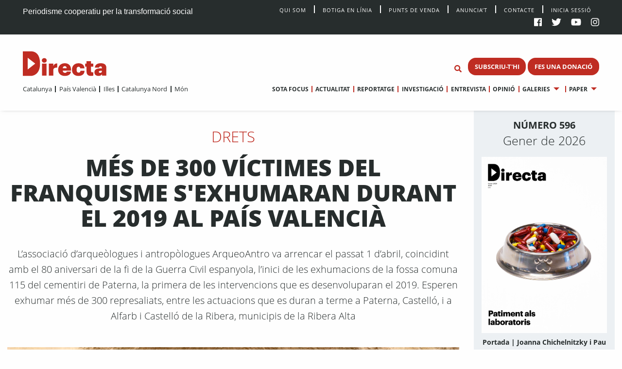

--- FILE ---
content_type: text/html; charset=UTF-8
request_url: https://directa.cat/mes-de-300-victimes-del-franquisme-sexhumaran-durant-el-2019-al-pais-valencia/
body_size: 18796
content:
<!doctype html>
<html lang="ca">
  <head>
  <meta charset="utf-8">
  <meta http-equiv="x-ua-compatible" content="ie=edge">
  <meta name="viewport" content="width=device-width, initial-scale=1, shrink-to-fit=no">
  <meta name='robots' content='index, follow, max-image-preview:large, max-snippet:-1, max-video-preview:-1' />

	<!-- This site is optimized with the Yoast SEO plugin v20.13 - https://yoast.com/wordpress/plugins/seo/ -->
	<title>Més de 300 víctimes del franquisme s&#039;exhumaran durant el 2019 al País Valencià - directa.cat</title>
	<link rel="canonical" href="https://directa.cat/mes-de-300-victimes-del-franquisme-sexhumaran-durant-el-2019-al-pais-valencia/" />
	<meta property="og:locale" content="ca_ES" />
	<meta property="og:type" content="article" />
	<meta property="og:title" content="Més de 300 víctimes del franquisme s&#039;exhumaran durant el 2019 al País Valencià - directa.cat" />
	<meta property="og:description" content="“Jo no puc perdonar, perquè tinc una ferida oberta. Quan trobe el meu avi, si el trobe, el porte a Bunyol i siga soterrat on ell volia estar, aleshores estaré tranquil·la”. Qui parla és Aurora Máñez, neta de Manuel Villa, una de les persones que es vol exhumar de la fossa 115 del cementiri de &hellip; Continuar" />
	<meta property="og:url" content="https://directa.cat/mes-de-300-victimes-del-franquisme-sexhumaran-durant-el-2019-al-pais-valencia/" />
	<meta property="og:site_name" content="directa.cat" />
	<meta property="article:published_time" content="2019-04-16T13:37:38+00:00" />
	<meta property="article:modified_time" content="2019-04-16T13:41:00+00:00" />
	<meta property="og:image" content="https://directa.cat/app/uploads/2019/04/web_exuma.jpg" />
	<meta property="og:image:width" content="1440" />
	<meta property="og:image:height" content="960" />
	<meta property="og:image:type" content="image/jpeg" />
	<meta name="author" content="Ester Fayos" />
	<meta name="twitter:card" content="summary_large_image" />
	<meta name="twitter:label1" content="Written by" />
	<meta name="twitter:data1" content="Ester Fayos" />
	<meta name="twitter:label2" content="Est. reading time" />
	<meta name="twitter:data2" content="14 minuts" />
	<script type="application/ld+json" class="yoast-schema-graph">{"@context":"https://schema.org","@graph":[{"@type":"WebPage","@id":"https://directa.cat/mes-de-300-victimes-del-franquisme-sexhumaran-durant-el-2019-al-pais-valencia/","url":"https://directa.cat/mes-de-300-victimes-del-franquisme-sexhumaran-durant-el-2019-al-pais-valencia/","name":"Més de 300 víctimes del franquisme s'exhumaran durant el 2019 al País Valencià - directa.cat","isPartOf":{"@id":"https://directa.cat/#website"},"primaryImageOfPage":{"@id":"https://directa.cat/mes-de-300-victimes-del-franquisme-sexhumaran-durant-el-2019-al-pais-valencia/#primaryimage"},"image":{"@id":"https://directa.cat/mes-de-300-victimes-del-franquisme-sexhumaran-durant-el-2019-al-pais-valencia/#primaryimage"},"thumbnailUrl":"/app/uploads/2019/04/web_exuma.jpg","datePublished":"2019-04-16T13:37:38+00:00","dateModified":"2019-04-16T13:41:00+00:00","author":{"@id":"https://directa.cat/#/schema/person/09c00a228555bca6955250eed2cd90c4"},"breadcrumb":{"@id":"https://directa.cat/mes-de-300-victimes-del-franquisme-sexhumaran-durant-el-2019-al-pais-valencia/#breadcrumb"},"inLanguage":"ca","potentialAction":[{"@type":"ReadAction","target":["https://directa.cat/mes-de-300-victimes-del-franquisme-sexhumaran-durant-el-2019-al-pais-valencia/"]}]},{"@type":"ImageObject","inLanguage":"ca","@id":"https://directa.cat/mes-de-300-victimes-del-franquisme-sexhumaran-durant-el-2019-al-pais-valencia/#primaryimage","url":"/app/uploads/2019/04/web_exuma.jpg","contentUrl":"/app/uploads/2019/04/web_exuma.jpg","width":1440,"height":960,"caption":"Els treballs d'exhumació començaren el passat 1 d'abril a la fossa 115 de Paterna"},{"@type":"BreadcrumbList","@id":"https://directa.cat/mes-de-300-victimes-del-franquisme-sexhumaran-durant-el-2019-al-pais-valencia/#breadcrumb","itemListElement":[{"@type":"ListItem","position":1,"name":"Home","item":"https://directa.cat/"},{"@type":"ListItem","position":2,"name":"Notícies","item":"https://directa.cat/noticies/"},{"@type":"ListItem","position":3,"name":"Més de 300 víctimes del franquisme s&#8217;exhumaran durant el 2019 al País Valencià"}]},{"@type":"WebSite","@id":"https://directa.cat/#website","url":"https://directa.cat/","name":"directa.cat","description":"Mitjà d&#039;informació per la transformació social","potentialAction":[{"@type":"SearchAction","target":{"@type":"EntryPoint","urlTemplate":"https://directa.cat/?s={search_term_string}"},"query-input":"required name=search_term_string"}],"inLanguage":"ca"},{"@type":"Person","@id":"https://directa.cat/#/schema/person/09c00a228555bca6955250eed2cd90c4","name":"Ester Fayos","image":{"@type":"ImageObject","inLanguage":"ca","@id":"https://directa.cat/#/schema/person/image/","url":"https://secure.gravatar.com/avatar/0bd64f85ae0929f949ae4a38b62c17e9?s=96&d=mm&r=g","contentUrl":"https://secure.gravatar.com/avatar/0bd64f85ae0929f949ae4a38b62c17e9?s=96&d=mm&r=g","caption":"Ester Fayos"},"sameAs":["Ester Fayos"],"url":"https://directa.cat/author/ester-fayos/"}]}</script>
	<!-- / Yoast SEO plugin. -->


<link rel='dns-prefetch' href='//cdn.jsdelivr.net' />
<link rel='stylesheet' id='wp-block-library-css' href='https://directa.cat/wp/wp-includes/css/dist/block-library/style.min.css?ver=6.2.2' type='text/css' media='all' />
<link rel='stylesheet' id='classic-theme-styles-css' href='https://directa.cat/wp/wp-includes/css/classic-themes.min.css?ver=6.2.2' type='text/css' media='all' />
<style id='global-styles-inline-css' type='text/css'>
body{--wp--preset--color--black: #000000;--wp--preset--color--cyan-bluish-gray: #abb8c3;--wp--preset--color--white: #ffffff;--wp--preset--color--pale-pink: #f78da7;--wp--preset--color--vivid-red: #cf2e2e;--wp--preset--color--luminous-vivid-orange: #ff6900;--wp--preset--color--luminous-vivid-amber: #fcb900;--wp--preset--color--light-green-cyan: #7bdcb5;--wp--preset--color--vivid-green-cyan: #00d084;--wp--preset--color--pale-cyan-blue: #8ed1fc;--wp--preset--color--vivid-cyan-blue: #0693e3;--wp--preset--color--vivid-purple: #9b51e0;--wp--preset--gradient--vivid-cyan-blue-to-vivid-purple: linear-gradient(135deg,rgba(6,147,227,1) 0%,rgb(155,81,224) 100%);--wp--preset--gradient--light-green-cyan-to-vivid-green-cyan: linear-gradient(135deg,rgb(122,220,180) 0%,rgb(0,208,130) 100%);--wp--preset--gradient--luminous-vivid-amber-to-luminous-vivid-orange: linear-gradient(135deg,rgba(252,185,0,1) 0%,rgba(255,105,0,1) 100%);--wp--preset--gradient--luminous-vivid-orange-to-vivid-red: linear-gradient(135deg,rgba(255,105,0,1) 0%,rgb(207,46,46) 100%);--wp--preset--gradient--very-light-gray-to-cyan-bluish-gray: linear-gradient(135deg,rgb(238,238,238) 0%,rgb(169,184,195) 100%);--wp--preset--gradient--cool-to-warm-spectrum: linear-gradient(135deg,rgb(74,234,220) 0%,rgb(151,120,209) 20%,rgb(207,42,186) 40%,rgb(238,44,130) 60%,rgb(251,105,98) 80%,rgb(254,248,76) 100%);--wp--preset--gradient--blush-light-purple: linear-gradient(135deg,rgb(255,206,236) 0%,rgb(152,150,240) 100%);--wp--preset--gradient--blush-bordeaux: linear-gradient(135deg,rgb(254,205,165) 0%,rgb(254,45,45) 50%,rgb(107,0,62) 100%);--wp--preset--gradient--luminous-dusk: linear-gradient(135deg,rgb(255,203,112) 0%,rgb(199,81,192) 50%,rgb(65,88,208) 100%);--wp--preset--gradient--pale-ocean: linear-gradient(135deg,rgb(255,245,203) 0%,rgb(182,227,212) 50%,rgb(51,167,181) 100%);--wp--preset--gradient--electric-grass: linear-gradient(135deg,rgb(202,248,128) 0%,rgb(113,206,126) 100%);--wp--preset--gradient--midnight: linear-gradient(135deg,rgb(2,3,129) 0%,rgb(40,116,252) 100%);--wp--preset--duotone--dark-grayscale: url('#wp-duotone-dark-grayscale');--wp--preset--duotone--grayscale: url('#wp-duotone-grayscale');--wp--preset--duotone--purple-yellow: url('#wp-duotone-purple-yellow');--wp--preset--duotone--blue-red: url('#wp-duotone-blue-red');--wp--preset--duotone--midnight: url('#wp-duotone-midnight');--wp--preset--duotone--magenta-yellow: url('#wp-duotone-magenta-yellow');--wp--preset--duotone--purple-green: url('#wp-duotone-purple-green');--wp--preset--duotone--blue-orange: url('#wp-duotone-blue-orange');--wp--preset--font-size--small: 13px;--wp--preset--font-size--medium: 20px;--wp--preset--font-size--large: 36px;--wp--preset--font-size--x-large: 42px;--wp--preset--spacing--20: 0.44rem;--wp--preset--spacing--30: 0.67rem;--wp--preset--spacing--40: 1rem;--wp--preset--spacing--50: 1.5rem;--wp--preset--spacing--60: 2.25rem;--wp--preset--spacing--70: 3.38rem;--wp--preset--spacing--80: 5.06rem;--wp--preset--shadow--natural: 6px 6px 9px rgba(0, 0, 0, 0.2);--wp--preset--shadow--deep: 12px 12px 50px rgba(0, 0, 0, 0.4);--wp--preset--shadow--sharp: 6px 6px 0px rgba(0, 0, 0, 0.2);--wp--preset--shadow--outlined: 6px 6px 0px -3px rgba(255, 255, 255, 1), 6px 6px rgba(0, 0, 0, 1);--wp--preset--shadow--crisp: 6px 6px 0px rgba(0, 0, 0, 1);}:where(.is-layout-flex){gap: 0.5em;}body .is-layout-flow > .alignleft{float: left;margin-inline-start: 0;margin-inline-end: 2em;}body .is-layout-flow > .alignright{float: right;margin-inline-start: 2em;margin-inline-end: 0;}body .is-layout-flow > .aligncenter{margin-left: auto !important;margin-right: auto !important;}body .is-layout-constrained > .alignleft{float: left;margin-inline-start: 0;margin-inline-end: 2em;}body .is-layout-constrained > .alignright{float: right;margin-inline-start: 2em;margin-inline-end: 0;}body .is-layout-constrained > .aligncenter{margin-left: auto !important;margin-right: auto !important;}body .is-layout-constrained > :where(:not(.alignleft):not(.alignright):not(.alignfull)){max-width: var(--wp--style--global--content-size);margin-left: auto !important;margin-right: auto !important;}body .is-layout-constrained > .alignwide{max-width: var(--wp--style--global--wide-size);}body .is-layout-flex{display: flex;}body .is-layout-flex{flex-wrap: wrap;align-items: center;}body .is-layout-flex > *{margin: 0;}:where(.wp-block-columns.is-layout-flex){gap: 2em;}.has-black-color{color: var(--wp--preset--color--black) !important;}.has-cyan-bluish-gray-color{color: var(--wp--preset--color--cyan-bluish-gray) !important;}.has-white-color{color: var(--wp--preset--color--white) !important;}.has-pale-pink-color{color: var(--wp--preset--color--pale-pink) !important;}.has-vivid-red-color{color: var(--wp--preset--color--vivid-red) !important;}.has-luminous-vivid-orange-color{color: var(--wp--preset--color--luminous-vivid-orange) !important;}.has-luminous-vivid-amber-color{color: var(--wp--preset--color--luminous-vivid-amber) !important;}.has-light-green-cyan-color{color: var(--wp--preset--color--light-green-cyan) !important;}.has-vivid-green-cyan-color{color: var(--wp--preset--color--vivid-green-cyan) !important;}.has-pale-cyan-blue-color{color: var(--wp--preset--color--pale-cyan-blue) !important;}.has-vivid-cyan-blue-color{color: var(--wp--preset--color--vivid-cyan-blue) !important;}.has-vivid-purple-color{color: var(--wp--preset--color--vivid-purple) !important;}.has-black-background-color{background-color: var(--wp--preset--color--black) !important;}.has-cyan-bluish-gray-background-color{background-color: var(--wp--preset--color--cyan-bluish-gray) !important;}.has-white-background-color{background-color: var(--wp--preset--color--white) !important;}.has-pale-pink-background-color{background-color: var(--wp--preset--color--pale-pink) !important;}.has-vivid-red-background-color{background-color: var(--wp--preset--color--vivid-red) !important;}.has-luminous-vivid-orange-background-color{background-color: var(--wp--preset--color--luminous-vivid-orange) !important;}.has-luminous-vivid-amber-background-color{background-color: var(--wp--preset--color--luminous-vivid-amber) !important;}.has-light-green-cyan-background-color{background-color: var(--wp--preset--color--light-green-cyan) !important;}.has-vivid-green-cyan-background-color{background-color: var(--wp--preset--color--vivid-green-cyan) !important;}.has-pale-cyan-blue-background-color{background-color: var(--wp--preset--color--pale-cyan-blue) !important;}.has-vivid-cyan-blue-background-color{background-color: var(--wp--preset--color--vivid-cyan-blue) !important;}.has-vivid-purple-background-color{background-color: var(--wp--preset--color--vivid-purple) !important;}.has-black-border-color{border-color: var(--wp--preset--color--black) !important;}.has-cyan-bluish-gray-border-color{border-color: var(--wp--preset--color--cyan-bluish-gray) !important;}.has-white-border-color{border-color: var(--wp--preset--color--white) !important;}.has-pale-pink-border-color{border-color: var(--wp--preset--color--pale-pink) !important;}.has-vivid-red-border-color{border-color: var(--wp--preset--color--vivid-red) !important;}.has-luminous-vivid-orange-border-color{border-color: var(--wp--preset--color--luminous-vivid-orange) !important;}.has-luminous-vivid-amber-border-color{border-color: var(--wp--preset--color--luminous-vivid-amber) !important;}.has-light-green-cyan-border-color{border-color: var(--wp--preset--color--light-green-cyan) !important;}.has-vivid-green-cyan-border-color{border-color: var(--wp--preset--color--vivid-green-cyan) !important;}.has-pale-cyan-blue-border-color{border-color: var(--wp--preset--color--pale-cyan-blue) !important;}.has-vivid-cyan-blue-border-color{border-color: var(--wp--preset--color--vivid-cyan-blue) !important;}.has-vivid-purple-border-color{border-color: var(--wp--preset--color--vivid-purple) !important;}.has-vivid-cyan-blue-to-vivid-purple-gradient-background{background: var(--wp--preset--gradient--vivid-cyan-blue-to-vivid-purple) !important;}.has-light-green-cyan-to-vivid-green-cyan-gradient-background{background: var(--wp--preset--gradient--light-green-cyan-to-vivid-green-cyan) !important;}.has-luminous-vivid-amber-to-luminous-vivid-orange-gradient-background{background: var(--wp--preset--gradient--luminous-vivid-amber-to-luminous-vivid-orange) !important;}.has-luminous-vivid-orange-to-vivid-red-gradient-background{background: var(--wp--preset--gradient--luminous-vivid-orange-to-vivid-red) !important;}.has-very-light-gray-to-cyan-bluish-gray-gradient-background{background: var(--wp--preset--gradient--very-light-gray-to-cyan-bluish-gray) !important;}.has-cool-to-warm-spectrum-gradient-background{background: var(--wp--preset--gradient--cool-to-warm-spectrum) !important;}.has-blush-light-purple-gradient-background{background: var(--wp--preset--gradient--blush-light-purple) !important;}.has-blush-bordeaux-gradient-background{background: var(--wp--preset--gradient--blush-bordeaux) !important;}.has-luminous-dusk-gradient-background{background: var(--wp--preset--gradient--luminous-dusk) !important;}.has-pale-ocean-gradient-background{background: var(--wp--preset--gradient--pale-ocean) !important;}.has-electric-grass-gradient-background{background: var(--wp--preset--gradient--electric-grass) !important;}.has-midnight-gradient-background{background: var(--wp--preset--gradient--midnight) !important;}.has-small-font-size{font-size: var(--wp--preset--font-size--small) !important;}.has-medium-font-size{font-size: var(--wp--preset--font-size--medium) !important;}.has-large-font-size{font-size: var(--wp--preset--font-size--large) !important;}.has-x-large-font-size{font-size: var(--wp--preset--font-size--x-large) !important;}
.wp-block-navigation a:where(:not(.wp-element-button)){color: inherit;}
:where(.wp-block-columns.is-layout-flex){gap: 2em;}
.wp-block-pullquote{font-size: 1.5em;line-height: 1.6;}
</style>
<link rel='stylesheet' id='style_login_widget-css' href='/app/plugins/miniorange-login-with-eve-online-google-facebook%20%20%20%20%20%20%20%20%20%20%20%20%20%20/css/style_login_widget.min.css?ver=6.26.11' type='text/css' media='all' />
<link rel='stylesheet' id='sage/main.css-css' href='/app/themes/directa-theme/dist/styles/main_b4f907df.css' type='text/css' media='all' />
<script type='text/javascript' src='https://directa.cat/wp/wp-includes/js/jquery/jquery.min.js?ver=3.6.4' id='jquery-core-js'></script>
<script type='text/javascript' src='https://directa.cat/wp/wp-includes/js/jquery/jquery-migrate.min.js?ver=3.4.0' id='jquery-migrate-js'></script>
<script type='text/javascript' src='https://cdn.jsdelivr.net/gh/alpinejs/alpine@v2.8.1/dist/alpine.min.js?ver=v2.8.1' id='alpine-js'></script>
<link rel="https://api.w.org/" href="https://directa.cat/wp-json/" /><link rel="alternate" type="application/json" href="https://directa.cat/wp-json/wp/v2/posts/19574" /><link rel="EditURI" type="application/rsd+xml" title="RSD" href="https://directa.cat/wp/xmlrpc.php?rsd" />
<link rel="wlwmanifest" type="application/wlwmanifest+xml" href="https://directa.cat/wp/wp-includes/wlwmanifest.xml" />
<meta name="generator" content="WordPress 6.2.2" />
<link rel='shortlink' href='https://directa.cat/?p=19574' />
<link rel="alternate" type="application/json+oembed" href="https://directa.cat/wp-json/oembed/1.0/embed?url=https%3A%2F%2Fdirecta.cat%2Fmes-de-300-victimes-del-franquisme-sexhumaran-durant-el-2019-al-pais-valencia%2F" />
<link rel="alternate" type="text/xml+oembed" href="https://directa.cat/wp-json/oembed/1.0/embed?url=https%3A%2F%2Fdirecta.cat%2Fmes-de-300-victimes-del-franquisme-sexhumaran-durant-el-2019-al-pais-valencia%2F&#038;format=xml" />

<!-- This site is using AdRotate v5.12.2 to display their advertisements - https://ajdg.solutions/ -->
<!-- AdRotate CSS -->
<style type="text/css" media="screen">
	.g { margin:0px; padding:0px; overflow:hidden; line-height:1; zoom:1; }
	.g img { height:auto; }
	.g-col { position:relative; float:left; }
	.g-col:first-child { margin-left: 0; }
	.g-col:last-child { margin-right: 0; }
	@media only screen and (max-width: 480px) {
		.g-col, .g-dyn, .g-single { width:100%; margin-left:0; margin-right:0; }
	}
</style>
<!-- /AdRotate CSS -->

<meta property="og:title" content="Més de 300 víctimes del franquisme s&#8217;exhumaran durant el 2019 al País Valencià" />
<meta property="og:url" content="https://directa.cat/mes-de-300-victimes-del-franquisme-sexhumaran-durant-el-2019-al-pais-valencia/" />
<meta property="og:type" content="article" />
<meta property="og:image" content="https://directa.cat/app/uploads/2019/04/web_exuma-1024x683.jpg" />
<meta property="og:description" content="“Jo no puc perdonar, perquè tinc una ferida oberta. Quan trobe el meu avi, si el trobe, el porte a Bunyol i siga soterrat on ell volia estar, aleshores estaré tranquil·la”. Qui parla és Aurora Máñez, neta de Manuel Villa, una de les persones que es vol exhumar de la fossa 115 del cementiri de Paterna; i presidenta de l’Associació de familiars de víctimes del franquisme de la mateixa fossa. Per a ella i la" />
<meta property="article:publisher" content="https://www.facebook.com/Directa/" />
<meta property="og:site_name" content="La Directa" /><meta name="twitter:card" content="summary_large_image" />
<meta name="twitter:site" content="@La_Directa" />
<meta name="twitter:title" content="Més de 300 víctimes del franquisme s&#8217;exhumaran durant el 2019 al País Valencià" />
<meta name="twitter:image" content="https://directa.cat/app/uploads/2019/04/web_exuma-1024x683.jpg" />
<meta name="twitter:description" content="“Jo no puc perdonar, perquè tinc una ferida oberta. Quan trobe el meu avi, si el trobe, el porte a Bunyol i siga soterrat on ell volia estar, aleshores estaré tranquil·la”. Qui parla és Aurora Máñez, neta de Manuel Villa, una de les persones que es vol exhumar de la fossa 115 del cementiri de Paterna; i presidenta de l’Associació de familiars de víctimes del franquisme de la mateixa fossa. Per a ella i la" /><link rel="icon" href="/app/uploads/2020/01/cropped-D-de-Directa-1-32x32.png" sizes="32x32" />
<link rel="icon" href="/app/uploads/2020/01/cropped-D-de-Directa-1-192x192.png" sizes="192x192" />
<link rel="apple-touch-icon" href="/app/uploads/2020/01/cropped-D-de-Directa-1-180x180.png" />
<meta name="msapplication-TileImage" content="/app/uploads/2020/01/cropped-D-de-Directa-1-270x270.png" />
<!-- Matomo -->
<script type="text/javascript">
  var _paq = window._paq = window._paq || [];
  /* tracker methods like "setCustomDimension" should be called before "trackPageView" */
  _paq.push(['trackAllContentImpressions']);
  _paq.push(['trackPageView']);
  _paq.push(['enableLinkTracking']);
  (function() {
    var u="//stats.directa.cat/";
    _paq.push(['setTrackerUrl', u+'matomo.php']);
    _paq.push(['setSiteId', '1']);
    var d=document, g=d.createElement('script'), s=d.getElementsByTagName('script')[0];
    g.type='text/javascript'; g.async=true; g.src=u+'matomo.js'; s.parentNode.insertBefore(g,s);
  })();
</script>
<!-- End Matomo Code -->
<!-- Global site tag (gtag.js) - Google Analytics -->
<script async src="https://www.googletagmanager.com/gtag/js?id=UA-227718072-1"></script>
<script>
  window.dataLayer = window.dataLayer || [];
  function gtag(){dataLayer.push(arguments);}
  gtag('js', new Date());

  gtag('config', 'UA-227718072-1');
</script>


</head>
  <body class="post-template-default single single-post postid-19574 single-format-standard mes-de-300-victimes-del-franquisme-sexhumaran-durant-el-2019-al-pais-valencia sidebar-primary type_reportatge app-data index-data singular-data single-data single-post-data single-post-mes-de-300-victimes-del-franquisme-sexhumaran-durant-el-2019-al-pais-valencia-data">
        <div class="social-bar row expanded bg-black cl-white fix-1-both">
    <div class="social-bar-left column large-4 medium-8 show-for-medium">
      <span>Periodisme cooperatiu per la transformació social</span>
    </div>

    <div class="social-bar-left column small-4 hide-for-medium">
      <span><a class="cl-white" title="directa.cat | Periodisme cooperatiu per la transformació social" href="/">directa.cat</a></span>
    </div>

    <div class="column large-8 medium-4 small-8">
    <div class="social-bar-right">
        <div class="menu social-bar-center text-right show-for-large">
                      <ul id="top-nav" class="menu simple vertical large-horizontal"><li><a class="navbar-item " href="/qui-som/">Qui Som</a></li><li><a class="navbar-item " href="https://botiga.directa.cat/">Botiga  en línia</a></li><li><a class="navbar-item " href="https://directa.cat/punts-de-venda/">Punts de venda</a></li><li><a class="navbar-item " href="https://directa.cat/publicitat/">Anuncia’t</a></li><li><a class="navbar-item " href="https://directa.cat/contacte/">Contacte</a></li><li><a href="/wp/?option=oauthredirect&app_name=LaDirecta Auth">Inicia sessió</a></li></ul>
                  </div>
        <ul>
          <li><a target="_blank" title="La Directa a Facebook" href="https://es-es.facebook.com/Directa/"><i class="fab fa-facebook"></a></i></li>
          <li><a target="_blank" title="La Directa a Twitter" href="https://twitter.com/la_directa"><i class="fab fa-twitter"></a></i></li>
          <li><a target="_blank" title="La Directa a Youtube" href="https://www.youtube.com/user/avdirecta"><i class="fab fa-youtube"></a></i></li>
          <li><a target="_blank" title="La Directa a Instagram" href="https://www.instagram.com/directa.cat/"><i class="fab fa-instagram"></a></i></li>
        </ul>
      </div>
    </div>
  </div>

  <div class="show-for-large" data-sticky-container data-check-every="-1" data-show-for="large" data-hide-for="medium">
    <div class="top-bar" id="responsive-menu" data-sticky data-margin-top='0' data-margin-bottom='0' data-top-anchor='48'>

      <div class="row expanded">
        <div class="column medium-3 show-for-large " data-dropdown-menu>
          <a class="header-logo" href="https://directa.cat/">
            
                          <svg id="directa__brand" version="1.1" x="0px" y="0px" viewBox="0 0 400 106" style="enable-background:new 0 0 361.7 106;" xml:space="preserve" width="190px" height="55.633px">
  <style type="text/css">
    .st0{fill:#BF2C22;}
  </style>
  <defs></defs>
  <g>
    <path class="st0" d="M21,78.4V27.7L53.7,53L21,78.4z M34.1,0.1c-0.3,0-0.6,0-1,0L22.1,0c-0.1,0-0.2,0-0.3,0H1.3C0.6,0,0,0.6,0,1.3
    v103.3c0,0.7,0.8,1.3,1.5,1.3h19.9l0,0l11.1,0c0.5,0,1,0.1,1.5,0.1c13.7,0,40.5-9.1,40.5-52.3C74.6,1.7,43.9,0.1,34.1,0.1"></path>
      <g>
        <path class="st0" d="M83.2,52.9h19.4v51.8H83.2V52.9z M82.3,39.2c0-5.8,4.6-9.9,10.6-9.9c5.9,0,10.5,4.2,10.5,9.9
        c0,5.7-4.6,9.8-10.5,9.8C86.8,49,82.3,44.9,82.3,39.2"></path>
        <path class="st0" d="M112.6,52.9h19.5v10.5c3.3-8,8.9-11.3,16.7-11.2v18.2c-10.8-0.6-16.7,3-16.7,10.4v23.9h-19.5V52.9z"></path>
        <path class="st0" d="M189.8,72.9c-0.2-5.6-2.9-8.9-8.1-8.9c-4.8,0-8.1,3.1-8.9,8.9H189.8z M153,79.5v-0.8
        c0-16.9,12.9-27.3,28.7-27.3c14.6,0,27,8.3,27,27v4.8h-36c0.5,6.2,4.2,9.6,9.7,9.6c5.5,0,7.5-2.6,8.1-5.5h18.2
        c-1.6,11.9-10.6,18.8-27.1,18.8C165.2,106,153,96.6,153,79.5"></path>
        <path class="st0" d="M212.9,79.6v-0.8c0-17.6,12.5-27.3,28.1-27.3c13,0,25,5.6,26,21.8h-18.3c-0.6-4.2-2.4-6.8-7.1-6.8
        c-5.7,0-8.7,4-8.7,11.9v0.8c0,8.4,2.8,12.7,9,12.7c4.5,0,7.4-2.8,7.9-7.8h17.5c-0.5,13.4-9.3,22-26.8,22
        C224.9,106,212.9,97.2,212.9,79.6"></path>
        <path class="st0" d="M276,87.4V66h-6V52.9h6V42.3h19.5v10.6h9.9V66h-9.9v19.5c0,3.6,1.9,5.1,5.1,5.1c1.8,0,3.2-0.2,4.9-0.8v14.7
        c-2.4,0.7-6,1.5-10.3,1.5C282.9,105.9,276,100.4,276,87.4"></path>
        <path class="st0" d="M342.4,86.6v-2.7h-4.2c-6.5,0-8.9,1.3-8.9,5c0,2.5,1.9,4.1,5.4,4.1C339.2,92.9,342.4,90.5,342.4,86.6
        M310.1,90.4c0-12.2,9.9-17,27.9-17h4.5v-0.9c0-4.4-0.8-7.5-6-7.5c-4.5,0-5.9,2.9-6.1,5.5H312c0.8-12.7,10.7-19.1,25.6-19.1
        c15.1,0,24.2,6.1,24.2,19.8v33.5h-18.8v-5.9c-2.2,3.6-6.7,7.2-15.2,7.2C318.4,106,310.1,101.5,310.1,90.4"></path>
        <g>
      		<circle class="live-minut" cx="375" cy="42" r="8" />
      	</g>
      </g>
  </g>
</svg>
                      </a>
        </div>

        <div class="column medium-9 text-right fix-1-up">
          <div class="column top-bar-right top-bar-right-sticky">
                          <ul id="main-nav" data-dropdown-menu class="menu dropdown simple vertical large-horizontal text-right"><li><a class="navbar-item " href="https://directa.cat/sotafocus/">Sota focus</a></li><li><a class="navbar-item " href="https://directa.cat/portada-actualitat/">Actualitat</a></li><li><a class="navbar-item " href="https://directa.cat/portada-reportatge/">Reportatge</a></li><li><a class="navbar-item " href="https://directa.cat/portada-investigacio/">Investigació</a></li><li><a class="navbar-item " href="https://directa.cat/portada-entrevistes/">Entrevista</a></li><li><a class="navbar-item " href="https://directa.cat/portada-opinio/">Opinió</a></li><li class="is-dropdown-submenu-parent"><a class="navbar-item " href="#">Galeries</a><ul class="menu nested"><li><a class="navbar-item " href="https://directa.cat/portada-fotogaleries/">Fotografia</a></li><li><a class="navbar-item " href="https://directa.cat/portada-video/">Vídeo</a></li><li><a class="navbar-item " href="https://directa.cat/portada-docs-directa/">Docs Directa</a></li><li><a class="navbar-item " href="http://www.interactius.directa.cat/#!/">Interactius</a></li></ul></li><li class="is-dropdown-submenu-parent"><a class="navbar-item " href="https://directa.cat/papers/">Paper</a><ul class="menu nested"><li><a class="navbar-item " href="https://directa.cat/categories/mensual/sota-focus/">Sota Focus</a></li><li><a class="navbar-item " href="https://directa.cat/categories/mensual/sobiranies/">Sobiranies</a></li><li><a class="navbar-item " href="https://directa.cat/categories/mensual/lentrevista/">L&#039;entrevista</a></li><li><a class="navbar-item " href="https://directa.cat/categories/mensual/internacional-nou-paper/">Internacional</a></li><li><a class="navbar-item " href="https://directa.cat/categories/mensual/ideari/">Ideari</a></li><li><a class="navbar-item " href="https://directa.cat/categories/mensual/som-cooperativa/">Som cooperativa</a></li></ul></li></ul>
                        </div>

          <ul id="top--search" class="menu menu-search bg-white">
    <li class="">
    <form role="search" method="get" action="/" name="mainSearch">
      <input id="search-form" class="hide" name="s" type="search" placeholder="Cerca" data-toggler="show" value="">
    </form>
    </li>
    <li class="">
      <button type="button" class="button bg-white cl-red" name="buttonSearch" value="Set Focus" data-toggle="search-form" >
        <i class="fas fa-search"></i>
      </button>
    </li>
</ul>

                      <span class="directa__header--buttons">
                              
                                  <a href="https://directa.cat/subscriu-thi/" class="button small menu--button">SUBSCRIU-T&#039;HI</a>
                                              
                                  <a href="https://directa.cat/campaigns/fes-una-donacio/" class="button small menu--button">FES UNA DONACIÓ</a>
                                          </span>
                  </div>
      </div>

      <div class="row expanded nav-menus">

        <div class="column top-bar-left">
                      <ul id="" data-dropdown-menu class="menu simple vertical large-horizontal"><li><a class="navbar-item " href="https://directa.cat/portada-catalunya/">Catalunya</a></li><li><a class="navbar-item " href="https://directa.cat/portada-pais-valencia/">País Valencià</a></li><li><a class="navbar-item " href="https://directa.cat/portada-illes/">Illes</a></li><li><a class="navbar-item " href="https://directa.cat/portada-catalunya-nord/">Catalunya Nord</a></li><li><a class="navbar-item " href="https://directa.cat/internacional/">Món</a></li></ul>
                    </div>

        <div class="column top-bar-right top-bar-right-unstuck">
                      <ul id="main-nav" data-dropdown-menu class="menu dropdown simple vertical large-horizontal text-right"><li><a class="navbar-item " href="https://directa.cat/sotafocus/">Sota focus</a></li><li><a class="navbar-item " href="https://directa.cat/portada-actualitat/">Actualitat</a></li><li><a class="navbar-item " href="https://directa.cat/portada-reportatge/">Reportatge</a></li><li><a class="navbar-item " href="https://directa.cat/portada-investigacio/">Investigació</a></li><li><a class="navbar-item " href="https://directa.cat/portada-entrevistes/">Entrevista</a></li><li><a class="navbar-item " href="https://directa.cat/portada-opinio/">Opinió</a></li><li class="is-dropdown-submenu-parent"><a class="navbar-item " href="#">Galeries</a><ul class="menu nested"><li><a class="navbar-item " href="https://directa.cat/portada-fotogaleries/">Fotografia</a></li><li><a class="navbar-item " href="https://directa.cat/portada-video/">Vídeo</a></li><li><a class="navbar-item " href="https://directa.cat/portada-docs-directa/">Docs Directa</a></li><li><a class="navbar-item " href="http://www.interactius.directa.cat/#!/">Interactius</a></li></ul></li><li class="is-dropdown-submenu-parent"><a class="navbar-item " href="https://directa.cat/papers/">Paper</a><ul class="menu nested"><li><a class="navbar-item " href="https://directa.cat/categories/mensual/sota-focus/">Sota Focus</a></li><li><a class="navbar-item " href="https://directa.cat/categories/mensual/sobiranies/">Sobiranies</a></li><li><a class="navbar-item " href="https://directa.cat/categories/mensual/lentrevista/">L&#039;entrevista</a></li><li><a class="navbar-item " href="https://directa.cat/categories/mensual/internacional-nou-paper/">Internacional</a></li><li><a class="navbar-item " href="https://directa.cat/categories/mensual/ideari/">Ideari</a></li><li><a class="navbar-item " href="https://directa.cat/categories/mensual/som-cooperativa/">Som cooperativa</a></li></ul></li></ul>
                    </div>
      </div>
    </div>
  </div>

<div id="" class="hide-for-large" data-hide-for="large" data-sticky data-margin-top='0' data-check-every="0" data-margin-bottom='0' data-top-anchor='48' data-sticky-on="small">
  <div class="title-bar bg-white show-for-small" data-hide-for="large" data-responsive-toggle="responsive-menu-m">

  <div id="menuToggle">
    <input class="menu-icon" type="checkbox" data-toggle="responsive-menu-m">
      <span></span>
      <span></span>
      <span></span>
    </input>
  </div>

    <div class="title-bar-title ">
      <a class="responsive-logo header-logo" href="https://directa.cat/">
                          <svg id="directa__brand" version="1.1" x="0px" y="0px" viewBox="0 0 400 106" style="enable-background:new 0 0 361.7 106;" xml:space="preserve" width="190px" height="55.633px">
  <style type="text/css">
    .st0{fill:#BF2C22;}
  </style>
  <defs></defs>
  <g>
    <path class="st0" d="M21,78.4V27.7L53.7,53L21,78.4z M34.1,0.1c-0.3,0-0.6,0-1,0L22.1,0c-0.1,0-0.2,0-0.3,0H1.3C0.6,0,0,0.6,0,1.3
    v103.3c0,0.7,0.8,1.3,1.5,1.3h19.9l0,0l11.1,0c0.5,0,1,0.1,1.5,0.1c13.7,0,40.5-9.1,40.5-52.3C74.6,1.7,43.9,0.1,34.1,0.1"></path>
      <g>
        <path class="st0" d="M83.2,52.9h19.4v51.8H83.2V52.9z M82.3,39.2c0-5.8,4.6-9.9,10.6-9.9c5.9,0,10.5,4.2,10.5,9.9
        c0,5.7-4.6,9.8-10.5,9.8C86.8,49,82.3,44.9,82.3,39.2"></path>
        <path class="st0" d="M112.6,52.9h19.5v10.5c3.3-8,8.9-11.3,16.7-11.2v18.2c-10.8-0.6-16.7,3-16.7,10.4v23.9h-19.5V52.9z"></path>
        <path class="st0" d="M189.8,72.9c-0.2-5.6-2.9-8.9-8.1-8.9c-4.8,0-8.1,3.1-8.9,8.9H189.8z M153,79.5v-0.8
        c0-16.9,12.9-27.3,28.7-27.3c14.6,0,27,8.3,27,27v4.8h-36c0.5,6.2,4.2,9.6,9.7,9.6c5.5,0,7.5-2.6,8.1-5.5h18.2
        c-1.6,11.9-10.6,18.8-27.1,18.8C165.2,106,153,96.6,153,79.5"></path>
        <path class="st0" d="M212.9,79.6v-0.8c0-17.6,12.5-27.3,28.1-27.3c13,0,25,5.6,26,21.8h-18.3c-0.6-4.2-2.4-6.8-7.1-6.8
        c-5.7,0-8.7,4-8.7,11.9v0.8c0,8.4,2.8,12.7,9,12.7c4.5,0,7.4-2.8,7.9-7.8h17.5c-0.5,13.4-9.3,22-26.8,22
        C224.9,106,212.9,97.2,212.9,79.6"></path>
        <path class="st0" d="M276,87.4V66h-6V52.9h6V42.3h19.5v10.6h9.9V66h-9.9v19.5c0,3.6,1.9,5.1,5.1,5.1c1.8,0,3.2-0.2,4.9-0.8v14.7
        c-2.4,0.7-6,1.5-10.3,1.5C282.9,105.9,276,100.4,276,87.4"></path>
        <path class="st0" d="M342.4,86.6v-2.7h-4.2c-6.5,0-8.9,1.3-8.9,5c0,2.5,1.9,4.1,5.4,4.1C339.2,92.9,342.4,90.5,342.4,86.6
        M310.1,90.4c0-12.2,9.9-17,27.9-17h4.5v-0.9c0-4.4-0.8-7.5-6-7.5c-4.5,0-5.9,2.9-6.1,5.5H312c0.8-12.7,10.7-19.1,25.6-19.1
        c15.1,0,24.2,6.1,24.2,19.8v33.5h-18.8v-5.9c-2.2,3.6-6.7,7.2-15.2,7.2C318.4,106,310.1,101.5,310.1,90.4"></path>
        <g>
      		<circle class="live-minut" cx="375" cy="42" r="8" />
      	</g>
      </g>
  </g>
</svg>
              </a>
    </div>

          <span class="directa__header--buttons">
                  
                      <a href="https://directa.cat/subscriu-thi/" class="button small menu--button">SUBSCRIU-T&#039;HI</a>
                            
                      <a href="https://directa.cat/campaigns/fes-una-donacio/" class="button small menu--button">FES UNA DONACIÓ</a>
                        </span>
    
    <div class="title-bar-right">
      <button type="button" class="button bg-white cl-red" name="buttonSearch" value="Set Focus" data-toggle="search-form-r" >
        <i class="fas fa-search"></i>
      </button>
    </div>
    <div class="row expanded search-input">
      <div class="column">
        <form id="search-form-r" class="hide input-group fix-1-up" data-toggler="show" role="search" method="get" action="/" name="mainSearch">

          <input name="s" class="input-group-field" type="search" placeholder="Cerca" value="">

          <div class=" input-group-button">
            <button type="submit" class="button bg-red cl-white" value="submit">
              ↵
            </button>
          </div>
        </form>
      </div>
    </div>

    <div id="responsive-menu-m" class="">
      <div class="social-bar-center">
                  <ul id="top-nav" class="menu horizontal align-left"><li><a class="navbar-item " href="/qui-som/">Qui Som</a></li><li><a class="navbar-item " href="https://botiga.directa.cat/">Botiga  en línia</a></li><li><a class="navbar-item " href="https://directa.cat/punts-de-venda/">Punts de venda</a></li><li><a class="navbar-item " href="https://directa.cat/publicitat/">Anuncia’t</a></li><li><a class="navbar-item " href="https://directa.cat/contacte/">Contacte</a></li><li><a href="/wp/?option=oauthredirect&app_name=LaDirecta Auth">Inicia sessió</a></li></ul>
                  </div>

        <div class="top-bar-left">
                      <ul id="" class="fix-1-both menu horizontal align-left"><li><a class="navbar-item " href="https://directa.cat/portada-catalunya/">Catalunya</a></li><li><a class="navbar-item " href="https://directa.cat/portada-pais-valencia/">País Valencià</a></li><li><a class="navbar-item " href="https://directa.cat/portada-illes/">Illes</a></li><li><a class="navbar-item " href="https://directa.cat/portada-catalunya-nord/">Catalunya Nord</a></li><li><a class="navbar-item " href="https://directa.cat/internacional/">Món</a></li></ul>
                      </div>

          <div class="top-bar-right bg-white">
                          <ul id="main-nav" class="vertical menu" data-responsive-menu="accordion large-dropdown"><li><a class="navbar-item " href="https://directa.cat/sotafocus/">Sota focus</a></li><li><a class="navbar-item " href="https://directa.cat/portada-actualitat/">Actualitat</a></li><li><a class="navbar-item " href="https://directa.cat/portada-reportatge/">Reportatge</a></li><li><a class="navbar-item " href="https://directa.cat/portada-investigacio/">Investigació</a></li><li><a class="navbar-item " href="https://directa.cat/portada-entrevistes/">Entrevista</a></li><li><a class="navbar-item " href="https://directa.cat/portada-opinio/">Opinió</a></li><li class="is-dropdown-submenu-parent"><a class="navbar-item " href="#">Galeries</a><ul class="menu nested"><li><a class="navbar-item " href="https://directa.cat/portada-fotogaleries/">Fotografia</a></li><li><a class="navbar-item " href="https://directa.cat/portada-video/">Vídeo</a></li><li><a class="navbar-item " href="https://directa.cat/portada-docs-directa/">Docs Directa</a></li><li><a class="navbar-item " href="http://www.interactius.directa.cat/#!/">Interactius</a></li></ul></li><li class="is-dropdown-submenu-parent"><a class="navbar-item " href="https://directa.cat/papers/">Paper</a><ul class="menu nested"><li><a class="navbar-item " href="https://directa.cat/categories/mensual/sota-focus/">Sota Focus</a></li><li><a class="navbar-item " href="https://directa.cat/categories/mensual/sobiranies/">Sobiranies</a></li><li><a class="navbar-item " href="https://directa.cat/categories/mensual/lentrevista/">L&#039;entrevista</a></li><li><a class="navbar-item " href="https://directa.cat/categories/mensual/internacional-nou-paper/">Internacional</a></li><li><a class="navbar-item " href="https://directa.cat/categories/mensual/ideari/">Ideari</a></li><li><a class="navbar-item " href="https://directa.cat/categories/mensual/som-cooperativa/">Som cooperativa</a></li></ul></li></ul>
              
            
          </div>
        </div>
  </div>
</div>
    <div id="main--container" class="row fix-3-down" role="document">
      <div class=" column large-9 medium-12">
        <main id="content" class="main fix-2-up">
            <article id="main--container" class="post--reportage post-19574 post type-post status-publish format-standard has-post-thumbnail hentry category-drets tag-castello tag-ester-fayos tag-exhumacions tag-grup-per-la-recerca-de-la-memoria-historica tag-ivan-argente tag-memoria-historica tag-pais-valencia tag-paterna territori-pais-valencia content_type-reportatge">
    <div class="row column small-centered">
    <header>
      <div class="text-center">
        <div class="categories--single">
      <span class="category">
              <a href="https://directa.cat/categories/drets/">Drets</a>
          </span>
  </div>
      </div>
      <h1 class="entry-title text-center">
               
                  Més de 300 víctimes del franquisme s&#039;exhumaran durant el 2019 al País Valencià
              </h1>
      <p class="lead subtitle text-center fix-2-down">L’associació d’arqueòlogues i antropòlogues ArqueoAntro va arrencar el passat 1 d’abril, coincidint amb el 80 aniversari de la fi de la Guerra Civil espanyola, l’inici de les exhumacions de la fossa comuna 115 del cementiri de Paterna, la primera de les intervencions que es desenvoluparan el 2019. Esperen exhumar més de 300 represaliats, entre les actuacions que es duran a terme a Paterna, Castelló, i a Alfarb i Castelló de la Ribera, municipis de la Ribera Alta
 </p>
              <img class="fix-1-down small-centered" src="/app/uploads/2019/04/web_exuma.jpg" width="100%" />

                  <figcaption class="wp-caption-text fix-1-down text-right">
            Els treballs d&#039;exhumació començaren el passat 1 d&#039;abril a la fossa 115 de Paterna <span class="interview--text">| <a href="https://directa.cat/persons/arxiu/">Arxiu</a></span>
          </figcaption>
                  </header>

      <div class="column medium-12 large-3">
        <div class="post--meta">
  <div class=" fix-1-down">

    
    
    
    
    
    <span class="author--name"><a href="https://directa.cat/persons/ester-fayos/">Ester Fayos</a></span>

          <span>
        <a class="author--twitter" href="https://twitter.com/EsterFayos">
          EsterFayos
        </a>
      </span>
    
    
      </div>
  <div class=" fix-1-down">

    
    
    
    
    
    <span class="author--name"><a href="https://directa.cat/persons/ivan-argente/">Ivan Argente</a></span>

          <span>
        <a class="author--twitter" href="https://twitter.com/iargentep">
          iargentep
        </a>
      </span>
    
    
      </div>



    <span class="post-date single--date">
    <p>PUBLICAT:</p>
    abril 16, 2019
  </span>
      </div>
      </div>

      <div class="entry-content column medium-12 large-9">
                  <p>“Jo no puc perdonar, perquè tinc una ferida oberta. Quan trobe el meu avi, si el trobe, el porte a Bunyol i siga soterrat on ell volia estar, aleshores estaré tranquil·la”. Qui parla és Aurora Máñez, neta de Manuel Villa, una de les persones que es vol exhumar de la fossa 115 del cementiri de Paterna; i presidenta de l’Associació de familiars de víctimes del franquisme de la mateixa fossa. Per a ella i la seua família, és ara quan comencen a tancar-se les ferides d’un episodi que va marcar el seu esdevenir. El seu iaio va nàixer a Pontevedra, però es va traslladar a Bunyol, un xicotet municipi de la comarca de la Foia de Bunyol. Mestre de formació, va decidir crear una escola laica on poder ensenyar al jovent del poble. Villa s’havia significat amb els partits d’esquerres durant l’etapa de la República i el triomf de les tropes franquistes en abril de 1939, el va obligar a fugir.</p>
<p>Els ports valencians i, particularment, el d’Alacant, es van dibuixar com a possible punt d’eixida durant els dies previs a la fi de la guerra. Milers de persones viatjaren fins a la ciutat costanera. Entre elles, hi era Manuel Villa, qui va obeir sa mare quan aquesta li va aconsellar que marxara cap a Alacant i intentara fugir en un dels vaixells. Però, pràcticament, l’únic que arribava a la ciutat per terra i mar eren les tropes franquistes. Confiat en la promesa de Franco que no hi hauria represàlies contra aquells que no hagueren comès delictes de sang, Villa va tornar a Bunyol. Poc de temps va passar abans que les autoritats feixistes el detingueren i l’empresonaren. Amb 64 anys, el van afusellar al paredó situat a 450 metres del cementiri de Paterna, on encara s’aprecien impactes de bala. “Des de sempre hem sabut que està a Paterna. Quan era xicoteta anàvem a portar-li flors a una de les fosses i ma mare sempre ens ha educat, als meus germans i a mi, en la ideologia del meu avi”, recorda Máñez.</p>
<p>El d’aquest veí de Bunyol és un dels 157 cossos -153 homes i 4 dones- que està previst que es recuperen en l’excavació de la fossa 115, on, coincidint amb el 80 aniversari de la fi de la guerra, les exhumacions van començar el passat 1 d’abril, subvencionades per la Diputació de València i impulsades per dotze famílies integrades en l’Associació per la Recuperació de la Memòria Històrica. Així, s’ha donat inici a la campanya d’intervenció de 2019, durant la qual s’assumiran els treballs en la fossa 115, una segona excavació de les fosses comunes del cementiri civil de la capital de la Plana, on es preveu trobar quinze cossos; en la fossa d’Alfarb, on s’esperen recuperar-ne dos; i la identificació de huit nínxols a Castelló de la Ribera. En total, segons les previsions de l’associació d’arqueòlogues i antropòlogues ArqueoAntro, es recuperaran 182 represaliades per la seua part. D’altra banda, també estan previstos els treballs del grup d’arqueòlogues, bioantropòlogues i antropòlogues PaleoLab, que exhumarà la fossa 127 de Paterna, on es podran recuperar les restes d’entre 120 i 140 víctimes de la repressió franquista.</p>
<blockquote><p><span style="color: #a22e27;"><strong>Segons dades de l’associació, hi ha comptabilitzades un total de 135 fosses al cementiri de Paterna, de les quals s’han exhumat 15, que daten entre els anys 1939 i 1941</strong></span></p></blockquote>
<p>El passat diumenge 14 d’abril, durant l’acte en commemoració a la República espanyola a Paterna, Vicent Pérez, veí de Gandia, va descobrir que el seu rebesavi, el metge gandienc Fernando Pérez, també havia sigut soterrat a la fossa 115, junt amb l’últim alcalde anarquista de Gandia, Marcel·lí Pérez. Tot i que no eren família, com tenien els mateixos cognoms, els van afusellar alhora. Un altre dels cossos que també es preveu trobar és el d’Ángel Santamaría, besoncle del secretari general de Podemos, Pablo Iglesias. Santamaría era forner, comissari polític en l’Aviació republicana i membre de La Motorizada, l’escolta personal del socialista Indalecio Prieto. Va ser afusellat el 19 de desembre de 1939, junt amb 57 persones més al paredó del cementiri paterner, on, segons l’historiador i expert en la repressió franquista al territori valencià, Vicent Gabarda, podrien haver-hi soterrades 2.238 persones.</p>
<p>Avui dia, segons dades de l’associació ArqueoAntro, hi ha comptabilitzades un total de 135 fosses al cementiri de Paterna, de les quals s’han exhumat quinze, que daten entre els anys 1939 i 1941. L’any passat, l’equip va recuperar 107 cossos de la fosa 128 del cementiri paterner. “Fins al moment, és la fossa més gran oberta al País Valencià”, explica Miguel Mezquida, arqueòleg, director de l’Associació Científica ArqueoAntro i membre del Grup per a la Recuperació de la Memòria Històrica de València.</p>
<p>“En exhumar la fossa 128, un dels cossos tenia encara la roba, pràcticament intacta. Portava una camisa amb les inicials del meu avi gravades, la qual cosa és un indicatiu de què estava allí”, subratlla Daniel Galán, nét de Miguel Galán, represaliat per la repressió franquista, i president de l’Associació de familiars de la fossa mencionada. El seu iaio era alcalde pedani de Fuente Podrida, una pedania de Requena, i membre d’Izquierda Republicana (IR), partit fundat per Manuel Azaña en 1934. Set mesos després de la fi de la guerra, el 28 d’octubre de 1939, les autoritats franquistes anaren a buscar-lo i el confinaren a la presó Modelo de València. Un any més tard, el van afusellar per haver-se mantingut fidel a la República durant la Guerra Civil espanyola, una adhesió que, a partir de 1940, es va considerar un delicte d’auxili a la rebel·lió. “La meua àvia, els meus oncles i els meus pares anaven a la presó a visitar-lo. Un dia els van dir que ja no estava allí, que foren a Paterna, perquè l’havien matat”, explica. El 2 de maig de 2018 va ser un dia històric per a Galán, ja que van començar els treballs d’exhumació de la fossa on s’estimava trobar les restes del seu iaio. Ara, espera amb impaciència els resultats de les proves d’ADN, que determinen i confirmen la identitat de les restes.</p>
<blockquote><p><strong><span style="color: #a22e27;">La jove va córrer darrere del comboi fins al llit del Riu Sec, on un total de 969 persones represaliades pels sublevats i el règim franquista van ser afusellades i transportades en carro fins al cementiri de la ciutat entre els anys 1938 i 1947</span></strong></p></blockquote>
<p>A l’Alt Millars, Carmen Arnal, néta de Rafael Prades, també espera impacient els resultats de l’estudi genètic. El seu avi era fuster i va estar afiliat a la CNT. “Durant un temps, va estar tancat a la presó, on l’únic contacte que tenia amb nosaltres era quan ma mare li portava alguna cosa de menjar”, explica Arnal. El dia 23 d’agost de 1939, la seua filla va anar a dur-li el menjar, però, just quan va arribar a la presó, l’avisaren que acabaven d’endur-se el seu pare, junt amb altres homes. La jove va córrer darrere del comboi fins al llit del Riu Sec, on un total de 969 persones represaliades pels sublevats i el règim franquista van ser afusellades i transportades en carro fins al cementiri de la ciutat entre els anys 1938 i 1947. “A la meua mare li va donar temps a alçar la mà i cridar-lo”. Ell encara va poder respondre: “Filla!”. Al llarg dels anys posteriors a la guerra, el silenci i la repressió marcaren la vida de la seua família. “Trobar les restes del meu pare significa finalitzar un procés. Però jo ni perdone ni oblide”, sentència Arnal.</p>
<p>Rafael Prades, junt amb els cossos de José Monfort i Eduardo Ferreres, era una de les tres primeres persones que es volia rescatar en la primera exhumació al cementiri civil de Castelló, realitzada a finals de l’any passat. Finalment, però, es van localitzar les restes de tretze represaliats, gràcies al treball del Grup per la Recerca de la Memòria Històrica de Castelló – els membres del qual van ser els precursors de la recerca i documentació de les víctimes de la repressió- i de l’equip d’ArqueoAntro, encarregat de les excavacions, mitjançant una subvenció de 16.000 euros per part de la regidoria de Cultura de l’Ajuntament. Per ara, segons Juan Luis Porcar, membre del Grup per la Recerca de la Memòria Històrica i historiador, s’han aconseguit localitzar set famílies de les tretze víctimes trobades.</p>
<p>&nbsp;</p>
<p><strong>530 represaliats al cementiri civil de Castelló</strong></p>
<p>En la campanya d’enguany, es preveuen exhumar quinze familiars. “No és una qüestió matemàtica, perquè a vegades, els treballs tenen imprevistos”, matisa Porcar, per a qui aquests treballs suposen una satisfacció personal “molt important”. L’historiador, abans de l’inici de les investigacions del Grup, feia molts anys que analitzava documents, registres civils i llistes de defuncions. Per tant, “ara que tens la capacitat d’ajudar, de trobar més famílies i donar més informació, resulta molt satisfactori personalment”. “És una qüestió de Drets Humans. No és opinió ni ha d’estar en debat. Hauria d’haver llibertat absoluta respecte a açò. A més a més, durant desenes d’anys, les víctimes del franquisme han estat silenciades i humiliades”, critica.</p>
<p>El treball en el cementiri de Castelló és molt diferent del que ArqueoAntro desenvolupa al cementiri de Paterna. En aquest, els cossos es van anar amuntegant en fosses comunes, la manera que tenia el franquisme d’intentar arrabassar la dignitat de les represaliades. En canvi, a la capital de la Plana, després d’afusellar-les al llit del riu Sec, les portaven fins al cementiri, on eren soterrades de manera longitudinal. Així doncs, els cossos estan distribuïts en catorze files. “Podríem dir que cada fossa és una fila, on hi ha 30 o 40 restes, perquè no són fosses individuals”, subratlla Porcar.</p>
<figure id="attachment_8770" class="wp-caption alignnone" style="max-width: 910px;"><img decoding="async" class="size-full wp-image-8770" src="/app/uploads/2018/11/web_MG_9702.jpg" alt="" width="900" height="600" srcset="/app/uploads/2018/11/web_MG_9702.jpg 900w, /app/uploads/2018/11/web_MG_9702-600x400.jpg 600w, /app/uploads/2018/11/web_MG_9702-300x200.jpg 300w, /app/uploads/2018/11/web_MG_9702-768x512.jpg 768w" sizes="(max-width: 900px) 100vw, 900px" /><figcaption class="wp-caption-text">La primera campanya d’exhumacions al cementiri de Castelló va tindre lloc a finals de 2018<span class="interview--text"> |Ester Fayos</span></figcaption></figure>
<p>&nbsp;</p>
<p>Al cementiri de la ciutat, segons dades del Grup per la Recerca de la Memòria Històrica de Castelló, encara falten per exhumar més del 90% de les fosses. En concret, a la zona civil, es comptabilitzen uns 530 afusellats. D’aquests, “després d’aquestes dues campanyes, encara quedarien per exhumar entre 480 o 490”, detalla Porcar. Així mateix, a la zona catòlica, on les sepultures sí que són individuals, s’han localitzat al voltant de 440 persones.</p>
<p>&nbsp;</p>
<p><strong>502 fosses comunes arreu del País Valencià</strong></p>
<p>L’any 2010, van començar els treballs d’exhumacions al País Valencià, a càrrec del grup d’arqueologia PaleoLab. Durant els inicis, les aportacions individuals van permetre dur a terme les poques intervencions que s’executaven. La fossa del cementiri de Borriol (Plana Alta) va ser una de les primeres exhumacions científiques reconegudes, la qual es va executar en l’any 2013 a través d’un micromecenatge. S’hi esperaven trobar els cossos de dos afusellats, José Valls i Luis Meseguer, però no es van localitzar. També, es van intervindre les fosses del Front del Llevant, gràcies a un curs d’arqueologia en què les matrícules de l’alumnat finançaven les excavacions. “En un principi, els treballs de documentació es feien en condicions molt precàries, de forma voluntarista i sense estar exempts dels entrebancs per part de l’Administració”, recorda Porcar.</p>
<p>Segons dades d’ArqueoAntro, arreu del territori valencià s’han comptabilitzat 502 fosses, tot i que la xifra no es pot determinar de manera exacta. Per exemple, les comarques del Nord van esdevenir el principal camp de batalla al País Valencià, ja que hi passava la línia XYZ del front republicà. És a dir, una franja de refugis que anava des de La Llosa (Plana Baixa), fins a Terol, recorrent la serra d’El Toro i la serra d’Espadà. “Aquesta va detenir l’avanç franquista des de juliol de 1938 fins a la fi de la guerra. Per tant, va acollir una gran quantitat de morts a les seues trinxeres que no es poden calcular”, exposa Porcar. Malgrat això, ArqueoAntro ha localitzat 156 fosses al nord, 269 a les comarques de València i 77 al sud del territori. “Les fosses que més s’han treballat són les de la repressió sistemàtica, una vegada arriben les tropes franquistes, o les de la repressió de postguerra, a València i a Alacant”, afegeix Mezquida.</p>
<p>Des dels inicis de les intervencions per part d’ArqueoAntro i PaleoLab, s’han recuperat 490 cossos al País Valencià, unes xifres que han anat augmentant al llarg dels últims anys, mitjançant les intervencions subvencionades amb fons públics. “Fa quatre anys, estàvem molt per darrere en comparació amb la resta de l’Estat. Fins a 2016, només s’havien recuperat 43 cossos. Amb el suport de les institucions valencianes, hem aplegat als 490 cossos recuperats”, valora l’arqueòleg.</p>
<blockquote><p><span style="color: #a22e27;"><strong>Des dels inicis de les intervencions per part d’ArqueoAntro i PaleoLab, s’han recuperat 490 cossos al País Valencià. Unes xifres que han anat augmentant al llarg dels últims anys, mitjançant les intervencions subvencionades amb fons públics</strong></span></p></blockquote>
<p>En l’any 2017, les Corts Valencianes van aprovar la seua pròpia llei de memòria històrica, anomenada Llei de Memòria Democràtica i per la Convivència de la Comunitat Valenciana. La norma tenia l’objectiu d’establir la dignitat i l’honor, i la reparació moral dels danys causats a les víctimes de la Guerra Civil i el règim franquista. Tot i això, encara que la Generalitat va anunciar que enguany es destinarien 614.500 euros, entre subvencions i intervencions directes, les associacions memorialistes consideren que encara s’han d’aprovar moltes altres actuacions, una és la retirada de la simbologia feixista.</p>
<p>A la capital de la Plana, la Creu dels Caiguts, situada al Parc Ribalta, s’erigeix com el principal símbol en commemoració del dictador. Els seus defensors, el grup de Defensa de la Cruz del Ribalta, consideren que es tracta d’un símbol religiós sense referències polítiques. Tanmateix, el comité expert de la Generalitat Valenciana va descartar aquesta valoració, motiu pel qual, segons Porcar, no pot romandre en un espai públic. “La creu és un element més d’una multitud de monuments erigits en acabar la guerra per l’exaltació dels vencedors de la Guerra Civil amb una clara iconologia feixista”, recalca.</p>
<p>El futur de la Creu del Ribalta és incert. Malgrat que l’Ajuntament, en mans del PSPV i Compromís, va aprovar la seua retirada, el passat 28 de març el jutjat contenciós administratiu número 1 de la ciutat, va acceptar la mesura cautelosíssima presentada per l’associació ultracatòlica Abogados Cristianos, la qual suposa la paralització “per circumstàncies d’especial urgència” de la partida pressupostària de 80.000 euros destinada a la retirada de la creu del Ribalta i la remodelació del parc. Tot i aquest cas, al llarg dels últims anys, s’han aconseguit retirar algunes creus franquistes d’arreu del territori, com a la Vall d’Uixó (Plana Baixa) o a Callosa d’en Sarrià (Marina Baixa), així com canviar les denominacions franquistes d’alguns dels carrers, places i avingudes valencianes.</p>
<figure id="attachment_8772" class="wp-caption alignnone" style="max-width: 910px;"><img decoding="async" loading="lazy" class="size-full wp-image-8772" src="/app/uploads/2018/11/web_MG_9726.jpg" alt="" width="900" height="600" srcset="/app/uploads/2018/11/web_MG_9726.jpg 900w, /app/uploads/2018/11/web_MG_9726-600x400.jpg 600w, /app/uploads/2018/11/web_MG_9726-300x200.jpg 300w, /app/uploads/2018/11/web_MG_9726-768x512.jpg 768w" sizes="(max-width: 900px) 100vw, 900px" /><figcaption class="wp-caption-text">A la primera campanya d’exhumacions al cementiri de Castelló es recuperaren trezte cossos<span class="interview--text"> |Ester Fayos</span></figcaption></figure>
<p>&nbsp;</p>
<p>Mezquida destaca el paper dels ajuntaments de Castelló i de València, governat per l’alcalde Joan Ribó (Compromís), en el finançament de les intervencions. Recorda el cas de la família de Teófilo Alcorisa, veí de Cuenca que va ser torturat durant setmanes. El seu fill, Pedro, formava part d’un grup de guerrillers maquis, vinculació que va suposar la condemna del seu pare. Alcorisa va ser penjat en abril de 1947. Després d’anys de recerca per part de la família, les seues restes es van localitzar en una de les fosses del Cementiri General de València. L’esforç per exhumar-lo va rebre un suport econòmic amb l’arribada de la Llei de Memòria Històrica de 2007, però els diners es van perdre, en dues ocasions, per la negativa del Govern municipal de València, en aquell moment encapçalat per l’exalcaldessa Rita Barberà (PP).</p>
<p>El Govern espanyol va arribar a exigir 45.000 euros a la família per poder dur a terme l’exhumació. Finalment, el consistori valencià, en l’any 2015, va accedir a finançar l’exhumació. “En aquest cas, el govern del canvi va resultar decisiu i va permetre que es realitzara la intervenció”, recorda l’arqueòleg. Tot i aquestes actuacions que ja formen part de la memòria col·lectiva, “la memòria històrica té molts projectes. Encara queda molt per fer, com llevar tota la simbologia, portar als instituts i universitats tot el que va suposar la repressió franquista o recuperar totes les restes materials de la guerra”, sentència Porcar.</p>
          
          <div class="">
                      </div>

              </div>
    </div>

  <div class="tags column large-9 small-12">
    <a href="https://directa.cat/tag/castello/" rel="tag">Castelló</a> <a href="https://directa.cat/tag/ester-fayos/" rel="tag">Ester Fayos</a> <a href="https://directa.cat/tag/exhumacions/" rel="tag">exhumacions</a> <a href="https://directa.cat/tag/grup-per-la-recerca-de-la-memoria-historica/" rel="tag">Grup per la Recerca de la Memòria Històrica</a> <a href="https://directa.cat/tag/ivan-argente/" rel="tag">Iván Argente</a> <a href="https://directa.cat/tag/memoria-historica/" rel="tag">memòria històrica</a> <a href="https://directa.cat/tag/pais-valencia/" rel="tag">País Valencià</a> <a href="https://directa.cat/tag/paterna/" rel="tag">Paterna</a>  </div>

  
  <div class="single-sidebar small-12">
    <section class="widget donacio_widget-3 widget_donacio_widget"><h3>Donacions</h3><div class="donacio-widget fix-2-down">
    <div class="donacio-wrap fix-2-both">
      <h3 class="cl-black-l text-center donacio-title">
        Fes una donació
      </h3>
      <ul class="donacio-prices no-bullet">
        <li><a href="https://directa.cat/campaigns/fes-una-donacio/?donation=5">5€</a></li>
        <li><a href="https://directa.cat/campaigns/fes-una-donacio/?donation=10">10€</a></li>
        <li><a href="https://directa.cat/campaigns/fes-una-donacio/?donation=20">20€</a></li>
        <li><a href="https://directa.cat/campaigns/fes-una-donacio/?donation=50">50€</a></li>
        <li class="icon-plus"><a href="https://directa.cat/campaigns/fes-una-donacio/">+</a></li>
      </ul>

    <a class="donacio-button bg-black-l" href="https://directa.cat/campaigns/fes-una-donacio/">FES UN DONATIU</a>
    </div>

</div>
<section class="widget media_image-15 widget_media_image"><a href="https://directa.cat/subscriu-thi/"><img width="900" height="300" src="/app/uploads/2023/09/2023.gif" class="image wp-image-185759  attachment-full size-full" alt="" decoding="async" loading="lazy" style="max-width: 100%; height: auto;" /></a></section>  </div>

  <footer>
    
    <div class="row columns post-nav text-center fix-3-down">
      <hr>
      <div class="columns medium-6 medium-text-left">
        &laquo; <a href="https://directa.cat/plataformes-els-nous-rostres-del-capitalisme/" rel="prev">Plataformes, els nous rostres del capitalisme</a>      </div>
      <div class="columns medium-6 medium-text-right">
        <a href="https://directa.cat/contes-per-a-nens-petits/" rel="next">Contes per a nens petits</a> &raquo;      </div>
    </div>
  </footer>
  
<section id="comments" class="comments">
  
  
  </section>
</article>
        </main>
      </div>
      <div id="sidebar" class=" column large-3 medium-12">
                  <aside class="sidebar primary-sidebar">
            <section class="widget paper_widget-2 widget_paper_widget"><div id="papers" class="" data-check-every="0">
  <div class="paper__widget bg-gray text-center">
                  <h3 class="paper__widget--title">NÚMERO 596</h3>
      
              <time class="paper__widget--date">Gener de 2026</time>
      
              <a href="https://directa.cat/papers/directa-595-2/">
            <img class="paper__widget--img" src="/app/uploads/2025/12/1_Portada_596.jpg" alt="publicación número 596" />
        </a>
      
            <span class="paper__widget--author">Portada | Joanna Chichelnitzky i Pau Fabregat</span>
      
      
      <button class="paper__widget--button"><a href="https://directa.cat/papers/">TOTS ELS NÚMEROS</a></button>
    
  </div>

  <div id="paper__widget--summary" class="hidden  expanded bg-gray" data-toggler="shown" data-closable>

    
    <div class="row medium-up-3 column large-7 large-push-1">
      
      
      
      
      
      
      
      
    </div>
</div>

  <script type="text/javascript">
    var $summary = jQuery('#papers');
    $summary.on('on.zf.toggler', function() {
      Foundation.reInit($summary);
    });
  </script>
</div>
<section class="widget column_widget-2 widget_column_widget"><h3>La columna</h3><div
  class="orbit orbit--column"
  role="region"
  aria-label="Slide últimas columnas"
  data-orbit
  data-auto-play="false">

  <div class="orbit-wrapper">

    <div class="orbit-controls">
      <button class="orbit-previous"><span class="show-for-sr">Anterior</span>&#9664;&#xFE0E;</button>
      <button class="orbit-next"><span class="show-for-sr">Siguiente</span>&#9654;&#xFE0E;</button>
    </div>

    <ul class="orbit-container">

              
        <li class="orbit-slide">
          <div class="columns column-block post__frontpage--column">
            <a href="https://directa.cat/un-cinema-propi/">
                              <div class="author--image" style="background-image:url(/app/uploads/2022/09/MERCÈ_MINIATURA-01.jpg);"></div>
                <span class="author--name--column">Mercè Pérez</span>
                          </a>
            <div class="card-section bg-white">
              <h2 class="entry-title post__frontpage--column--title h3">
                <a href="https://directa.cat/un-cinema-propi/">
                  Un cinema propi
                </a>
              </h2>
            </div>
          </div>
        </li>
              
        <li class="orbit-slide">
          <div class="columns column-block post__frontpage--column">
            <a href="https://directa.cat/ue-i-mercosur-nou-cop-a-la-pagesia/">
                              <div class="author--image" style="background-image:url(/app/uploads/2025/09/MINIATURA_elena-idoate-01.jpg);"></div>
                <span class="author--name--column">Elena Idoate</span>
                          </a>
            <div class="card-section bg-white">
              <h2 class="entry-title post__frontpage--column--title h3">
                <a href="https://directa.cat/ue-i-mercosur-nou-cop-a-la-pagesia/">
                  UE i Mercosur, nou cop a la pagesia
                </a>
              </h2>
            </div>
          </div>
        </li>
              
        <li class="orbit-slide">
          <div class="columns column-block post__frontpage--column">
            <a href="https://directa.cat/el-catala-llengua-de-transgressio/">
                              <div class="author--image" style="background-image:url(/app/uploads/2024/03/MINIATURA-gautier-sabria-01.jpg);"></div>
                <span class="author--name--column">Gautier Sabrià</span>
                          </a>
            <div class="card-section bg-white">
              <h2 class="entry-title post__frontpage--column--title h3">
                <a href="https://directa.cat/el-catala-llengua-de-transgressio/">
                  El català, llengua de transgressió
                </a>
              </h2>
            </div>
          </div>
        </li>
              
        <li class="orbit-slide">
          <div class="columns column-block post__frontpage--column">
            <a href="https://directa.cat/telefons-pinguins-i-peixos-vela/">
                              <div class="author--image" style="background-image:url(/app/uploads/2020/09/MINIATURA-marc-august-01.jpg);"></div>
                <span class="author--name--column">Marc August Muntanya</span>
                          </a>
            <div class="card-section bg-white">
              <h2 class="entry-title post__frontpage--column--title h3">
                <a href="https://directa.cat/telefons-pinguins-i-peixos-vela/">
                  Telèfons, pingüins i peixos vela
                </a>
              </h2>
            </div>
          </div>
        </li>
              
        <li class="orbit-slide">
          <div class="columns column-block post__frontpage--column">
            <a href="https://directa.cat/contra-absoluts/">
                              <div class="author--image" style="background-image:url(/app/uploads/2023/01/patricia-dopazo-MINIATURA-01.jpg);"></div>
                <span class="author--name--column">Patricia Dopazo</span>
                          </a>
            <div class="card-section bg-white">
              <h2 class="entry-title post__frontpage--column--title h3">
                <a href="https://directa.cat/contra-absoluts/">
                  Contra els absoluts
                </a>
              </h2>
            </div>
          </div>
        </li>
      
    </ul>

  </div>
</div>
<section class="widget block-86 widget_block widget_text">
<p></p>
</section><section class="widget adrotate_widgets-312 adrotate_widgets"><!-- Error, Advert is not available at this time due to schedule/geolocation restrictions! --></section><section class="widget block-87 widget_block widget_text">
<p class="has-text-align-right" style="font-size:10px">Publicitat</p>
</section><section class="widget block-88 widget_block widget_text">
<p></p>
</section><section class="widget adrotate_widgets-268 adrotate_widgets"><!-- Error, Advert is not available at this time due to schedule/geolocation restrictions! --></section><section class="widget block-89 widget_block">
<div style="height:10px" aria-hidden="true" class="wp-block-spacer"></div>
</section><section class="widget adrotate_widgets-291 adrotate_widgets"><!-- Error, Advert is not available at this time due to schedule/geolocation restrictions! --></section><section class="widget adrotate_widgets-292 adrotate_widgets"><!-- Error, Advert is not available at this time due to schedule/geolocation restrictions! --></section><section class="widget adrotate_widgets-287 adrotate_widgets"><!-- Error, Advert is not available at this time due to schedule/geolocation restrictions! --></section><section class="widget adrotate_widgets-276 adrotate_widgets"><!-- Error, Advert is not available at this time due to schedule/geolocation restrictions! --></section><section class="widget adrotate_widgets-296 adrotate_widgets"><!-- Error, Advert is not available at this time due to schedule/geolocation restrictions! --></section><section class="widget adrotate_widgets-298 adrotate_widgets"><!-- Error, Advert is not available at this time due to schedule/geolocation restrictions! --></section><section class="widget adrotate_widgets-283 adrotate_widgets"><!-- Error, Advert is not available at this time due to schedule/geolocation restrictions! --></section><section class="widget adrotate_widgets-285 adrotate_widgets"><!-- Error, Advert is not available at this time due to schedule/geolocation restrictions! --></section><section class="widget adrotate_widgets-286 adrotate_widgets"><!-- Error, Advert is not available at this time due to schedule/geolocation restrictions! --></section><section class="widget adrotate_widgets-272 adrotate_widgets"><!-- Error, Advert is not available at this time due to schedule/geolocation restrictions! --></section><section class="widget adrotate_widgets-273 adrotate_widgets"><!-- Error, Advert is not available at this time due to schedule/geolocation restrictions! --></section><section class="widget adrotate_widgets-282 adrotate_widgets"><!-- Error, Advert is not available at this time due to schedule/geolocation restrictions! --></section><section class="widget adrotate_widgets-294 adrotate_widgets"><!-- Error, Advert is not available at this time due to schedule/geolocation restrictions! --></section><section class="widget adrotate_widgets-281 adrotate_widgets"><!-- Error, Advert is not available at this time due to schedule/geolocation restrictions! --></section><section class="widget adrotate_widgets-297 adrotate_widgets"><!-- Error, Advert is not available at this time due to schedule/geolocation restrictions! --></section><section class="widget adrotate_widgets-306 adrotate_widgets"><!-- Error, Advert is not available at this time due to schedule/geolocation restrictions! --></section><section class="widget adrotate_widgets-311 adrotate_widgets"><!-- Error, Advert is not available at this time due to schedule/geolocation restrictions! --></section><section class="widget block-100 widget_block">
<div style="height:32px" aria-hidden="true" class="wp-block-spacer"></div>
</section><section class="widget adrotate_widgets-309 adrotate_widgets"><!-- Error, Advert is not available at this time due to schedule/geolocation restrictions! --></section><section class="widget adrotate_widgets-308 adrotate_widgets"><!-- Error, Advert is not available at this time due to schedule/geolocation restrictions! --></section><section class="widget adrotate_widgets-280 adrotate_widgets"><!-- Error, Advert is not available at this time due to schedule/geolocation restrictions! --></section><section class="widget adrotate_widgets-305 adrotate_widgets"><!-- Error, Advert is not available at this time due to schedule/geolocation restrictions! --></section><section class="widget adrotate_widgets-275 adrotate_widgets"><div class="a-single a-167"><figure class="wp-block-image size-full"><a class="gofollow" data-track="MTY3LDAsMSw2MA==" href="https://arc.coop/" target="_blank" data-track-content="" data-content-name="2025_ARÇ_BANER SIMPLE"><img src="/app/uploads/2025/02/Arc_baner-simple-2025.gif" alt="" class="wp-image-156497"></a></figure></div></section><section class="widget adrotate_widgets-288 adrotate_widgets"><!-- Error, Advert is not available at this time due to schedule/geolocation restrictions! --></section><section class="widget adrotate_widgets-270 adrotate_widgets"><!-- Error, Advert is not available at this time due to schedule/geolocation restrictions! --></section><section class="widget adrotate_widgets-290 adrotate_widgets"><!-- Error, Advert is not available at this time due to schedule/geolocation restrictions! --></section><section class="widget adrotate_widgets-299 adrotate_widgets"><!-- Error, Advert is not available at this time due to schedule/geolocation restrictions! --></section><section class="widget adrotate_widgets-300 adrotate_widgets"><!-- Error, Advert is not available at this time due to schedule/geolocation restrictions! --></section><section class="widget adrotate_widgets-267 adrotate_widgets"><div class="a-single a-169"><figure class="wp-block-image size-full"><a class="gofollow" data-track="MTY5LDAsMSw2MA==" href="https://www.radioklara.org/radioklara/" target="_blank" data-track-content="" data-content-name="2025_RADIO KLARA_BANER SIMPLE"><img src="/app/uploads/2023/01/Radio-Klara_baner-simple-1.png" alt="" class="wp-image-156497"></a></figure></div></section><section class="widget adrotate_widgets-68 adrotate_widgets"><!-- Error, Advert is not available at this time due to schedule/geolocation restrictions! --></section><section class="widget adrotate_widgets-295 adrotate_widgets"><!-- Error, Advert is not available at this time due to schedule/geolocation restrictions! --></section><section class="widget adrotate_widgets-263 adrotate_widgets"><div class="a-single a-49"><figure class="wp-block-image size-full"><a class="gofollow" data-track="NDksMCwxLDYw" href="http://www.foliverd.net/" target="_blank" data-track-content="" data-content-name="2023_FOLIVERD_BANERSIMPLE"><img src="/app/uploads/2023/01/FoliVerd_baner-simple.gif" alt="" class="wp-image-156497"></a></figure></div></section><section class="widget adrotate_widgets-265 adrotate_widgets"><!-- Error, Advert is not available at this time due to schedule/geolocation restrictions! --></section><section class="widget adrotate_widgets-293 adrotate_widgets"><!-- Error, Advert is not available at this time due to schedule/geolocation restrictions! --></section><section class="widget adrotate_widgets-269 adrotate_widgets"><!-- Error, Advert is not available at this time due to schedule/geolocation restrictions! --></section><section class="widget adrotate_widgets-278 adrotate_widgets"><!-- Error, Advert is not available at this time due to schedule/geolocation restrictions! --></section><section class="widget adrotate_widgets-277 adrotate_widgets"><!-- Error, Advert is not available at this time due to schedule/geolocation restrictions! --></section><section class="widget adrotate_widgets-304 adrotate_widgets"><!-- Error, Advert is not available at this time due to schedule/geolocation restrictions! --></section><section class="widget adrotate_widgets-303 adrotate_widgets"><!-- Error, Advert is not available at this time due to schedule/geolocation restrictions! --></section><section class="widget adrotate_widgets-289 adrotate_widgets"><!-- Error, Advert is not available at this time due to schedule/geolocation restrictions! --></section><section class="widget adrotate_widgets-307 adrotate_widgets"><!-- Error, Advert is not available at this time due to schedule/geolocation restrictions! --></section><section class="widget adrotate_widgets-302 adrotate_widgets"><!-- Error, Advert is not available at this time due to schedule/geolocation restrictions! --></section><section class="widget adrotate_widgets-271 adrotate_widgets"><!-- Error, Advert is not available at this time due to schedule/geolocation restrictions! --></section><section class="widget block-94 widget_block">
<div style="height:6px" aria-hidden="true" class="wp-block-spacer"></div>
</section><section class="widget adrotate_widgets-214 adrotate_widgets"><div class="a-single a-48"><figure class="wp-block-image size-full"><a class="gofollow" data-track="NDgsMCwxLDYw" href="https://www.elsaltodiario.com/salto-de-carro/2026-lo-escribes" target="_blank" data-track-content="" data-content-name="2023_SALTO_BANERSIMPLE"><img src="/app/uploads/2025/12/campana_navidad25_Intercambios_LaDirecta.jpg" alt="" class="wp-image-156497"></a></figure></div></section><section class="widget block-101 widget_block">
<div style="height:32px" aria-hidden="true" class="wp-block-spacer"></div>
</section>          </aside>
              </div>
    </div>
            <footer class="content-info">
  <div class="row expanded top-footer fix-3-both">

    <div class="column row small-12">
      <img src="/app/uploads/2019/03/logos-directa_A-04-1-e1553505051654.png" alt="">
      <p>Periodisme cooperatiu per la transformació social</p>
    </div>

    <div class="column medium-4 small-12">
      <p>La Directa SCCL<br />
Riera d’Escuder, 38, nau 1, planta 1<br />
08028 Sants (Barcelona)<br />
Tel. 935 27 09 82 / 661 493 117<br />
<span style="color: #000000;"><a style="color: #000000;" href="mailto:directa@directa.cat"><u>directa@directa.cat</u></a></span></p>

    </div>

    <div class="column medium-4 small-12">
              <ul>
                                  <li><a href="https://directa.cat/qui-som/">Qui som</a></li>
                                  <li><a href="https://cooperativa.directa.cat">La Cooperativa / Fes-te’n sòcia</a></li>
                                  <li><a href="https://directa.cat/subscriu-thi/">Subscriu-t’hi</a></li>
                                  <li><a href="https://directa.cat/botiga-en-linia/">Botiga en línia</a></li>
                                  <li><a href="https://directa.cat/papers/">Revista en paper</a></li>
                                  <li><a href="https://directa.cat/contacte/">Contacte</a></li>
                                  <li><a href="https://directa.cat/avis-legal-politica-de-cookies/">Avis Legal &amp; Política de Cookies</a></li>
                  </ul>
          </div>

    <div class="column medium-4 small-12">
            <img src="/app/uploads/2024/01/1_presidencia_h3.jpg" />
    </div>
  </div>

  <div class="row expanded bottom-footer bg-red fix-1-both">
    <span id="goup-button" class="bg-red">
  <a class="cl-white-sd" href="#top-bar" data-smooth-scroll data-animation-duration="200" data-animation-easing="swing">
    <i class="fas fa-arrow-up"></i>
  </a>
</span>

    <div id="copyright" class="column medium-6">
              <ul class="menu simple horizontal">
                                  <li><a href=""></a></li>
                  </ul>
          </div>

    <div id="credit" class="text-right column medium-6">
      <ul class="menu simple horizontal">
        <li>
          <a href="http://talaios.coop/"><span class="cl-black">Web desenvolupat per:</span> Talaios Koop</a>
        </li>
      </ul>
    </div>
  </div>
</footer>
    <script type='text/javascript' id='clicktrack-adrotate-js-extra'>
/* <![CDATA[ */
var click_object = {"ajax_url":"https:\/\/directa.cat\/wp\/wp-admin\/admin-ajax.php"};
/* ]]> */
</script>
<script type='text/javascript' src='/app/plugins/adrotate/library/jquery.adrotate.clicktracker.js' id='clicktrack-adrotate-js'></script>
<script type='text/javascript' src='/app/themes/directa-theme/dist/scripts/main_b4f907df.js' id='sage/main.js-js'></script>
  </body>
</html>
            
<!-- Performance optimized by Redis Object Cache. Learn more: https://wprediscache.com -->
